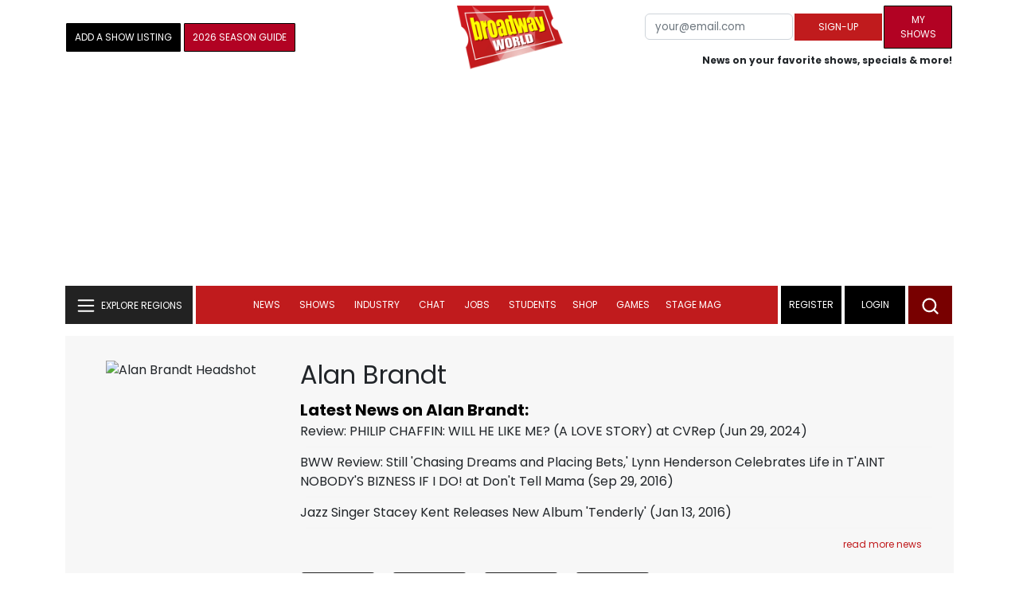

--- FILE ---
content_type: image/svg+xml
request_url: https://www.broadwayworld.com/bworld1523/assets/img/svg/news-person-icon.svg
body_size: 383
content:
<svg width="22" height="22" viewBox="0 0 22 22" fill="none" xmlns="http://www.w3.org/2000/svg" xmlns:xlink="http://www.w3.org/1999/xlink">
<rect width="22" height="22" fill="url(#pattern0)"/>
<defs>
<pattern id="pattern0" patternContentUnits="objectBoundingBox" width="1" height="1">
<use xlink:href="#image0_931_771" transform="scale(0.0104167)"/>
</pattern>
<image id="image0_931_771" width="96" height="96" xlink:href="[data-uri]"/>
</defs>
</svg>
